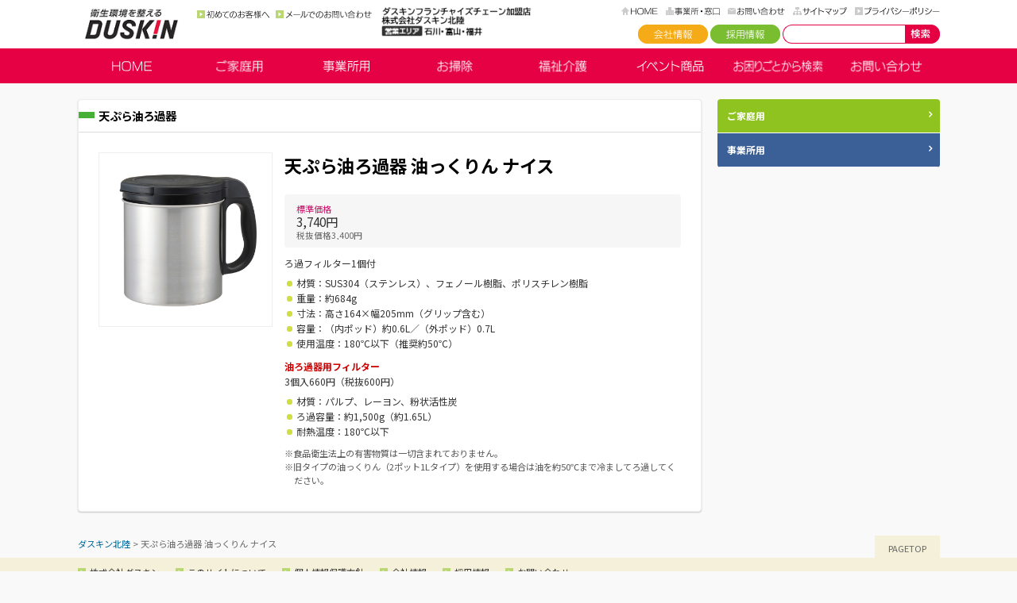

--- FILE ---
content_type: text/html; charset=UTF-8
request_url: https://duskinhkr.com/item/filter_yukkurin/
body_size: 39497
content:
<!DOCTYPE html>
<html dir="ltr" lang="ja">
<head>
	<meta charset="UTF-8" />
	<title>天ぷら油ろ過器 油っくりん ナイス - 商品｜ダスキン北陸</title>
	<script>document.cookie='devicePixelRatio='+((window.devicePixelRatio === undefined) ? 1 : window.devicePixelRatio)+'; path=/';</script>
	<meta name="description" content="喜びのタネをまこう" />
	<link rel="shortcut icon" href="/icon/favicon.ico" type="image/x-icon" />
	<link rel="apple-touch-icon" href="/icon/apple-touch-icon.png" />
	<link rel="apple-touch-icon" sizes="57x57" href="/icon/apple-touch-icon-57x57.png" />
	<link rel="apple-touch-icon" sizes="72x72" href="/icon/apple-touch-icon-72x72.png" />
	<link rel="apple-touch-icon" sizes="76x76" href="/icon/apple-touch-icon-76x76.png" />
	<link rel="apple-touch-icon" sizes="114x114" href="/icon/apple-touch-icon-114x114.png" />
	<link rel="apple-touch-icon" sizes="120x120" href="/icon/apple-touch-icon-120x120.png" />
	<link rel="apple-touch-icon" sizes="144x144" href="/icon/apple-touch-icon-144x144.png" />
	<link rel="apple-touch-icon" sizes="152x152" href="/icon/apple-touch-icon-152x152.png" />

	<link rel="stylesheet" type="text/css" href="https://duskinhkr.com/wp-content/themes/duskin/style.css" />
	<link rel="stylesheet" type="text/css" href="https://duskinhkr.com/css/style.css" />
	<link rel="stylesheet" href="/js/Bxslider/jquery.bxslider.css" />

	<script>
		if ( navigator.userAgent.indexOf('iPhone') > 0 || navigator.userAgent.indexOf('iPod') > 0 || ( navigator.userAgent.indexOf('Android') > 0 && navigator.userAgent.indexOf('Mobile') > 0 ) ) {
			document.write('<meta name="viewport" content="width=device-width, maximum-scale=1.0, minimum-scale=1.0" />');
		}
		if ( navigator.userAgent.indexOf('iPad') > 0 ) {
			document.write('<meta name="viewport" content="width=1080, maximum-scale=2.0" />');
		}
		if ( navigator.userAgent.indexOf('Android') > 0 || navigator.userAgent.indexOf('Nexus') > 0 ) {
			document.write('<meta name="viewport" content="width=device-width, maximum-scale=1.0, minimum-scale=1.0" />');
		}
	</script>

<!-- MapPress Easy Google Maps Version:2.95.9 (https://www.mappresspro.com) -->
<meta name='robots' content='max-image-preview:large' />
<link rel='dns-prefetch' href='//www.googletagmanager.com' />
<link rel="alternate" type="application/rss+xml" title="ダスキン北陸 &raquo; フィード" href="https://duskinhkr.com/feed/" />
<link rel="alternate" type="application/rss+xml" title="ダスキン北陸 &raquo; コメントフィード" href="https://duskinhkr.com/comments/feed/" />
<script type="text/javascript">
/* <![CDATA[ */
window._wpemojiSettings = {"baseUrl":"https:\/\/s.w.org\/images\/core\/emoji\/15.0.3\/72x72\/","ext":".png","svgUrl":"https:\/\/s.w.org\/images\/core\/emoji\/15.0.3\/svg\/","svgExt":".svg","source":{"concatemoji":"https:\/\/duskinhkr.com\/wp-includes\/js\/wp-emoji-release.min.js?ver=6.6.4"}};
/*! This file is auto-generated */
!function(i,n){var o,s,e;function c(e){try{var t={supportTests:e,timestamp:(new Date).valueOf()};sessionStorage.setItem(o,JSON.stringify(t))}catch(e){}}function p(e,t,n){e.clearRect(0,0,e.canvas.width,e.canvas.height),e.fillText(t,0,0);var t=new Uint32Array(e.getImageData(0,0,e.canvas.width,e.canvas.height).data),r=(e.clearRect(0,0,e.canvas.width,e.canvas.height),e.fillText(n,0,0),new Uint32Array(e.getImageData(0,0,e.canvas.width,e.canvas.height).data));return t.every(function(e,t){return e===r[t]})}function u(e,t,n){switch(t){case"flag":return n(e,"\ud83c\udff3\ufe0f\u200d\u26a7\ufe0f","\ud83c\udff3\ufe0f\u200b\u26a7\ufe0f")?!1:!n(e,"\ud83c\uddfa\ud83c\uddf3","\ud83c\uddfa\u200b\ud83c\uddf3")&&!n(e,"\ud83c\udff4\udb40\udc67\udb40\udc62\udb40\udc65\udb40\udc6e\udb40\udc67\udb40\udc7f","\ud83c\udff4\u200b\udb40\udc67\u200b\udb40\udc62\u200b\udb40\udc65\u200b\udb40\udc6e\u200b\udb40\udc67\u200b\udb40\udc7f");case"emoji":return!n(e,"\ud83d\udc26\u200d\u2b1b","\ud83d\udc26\u200b\u2b1b")}return!1}function f(e,t,n){var r="undefined"!=typeof WorkerGlobalScope&&self instanceof WorkerGlobalScope?new OffscreenCanvas(300,150):i.createElement("canvas"),a=r.getContext("2d",{willReadFrequently:!0}),o=(a.textBaseline="top",a.font="600 32px Arial",{});return e.forEach(function(e){o[e]=t(a,e,n)}),o}function t(e){var t=i.createElement("script");t.src=e,t.defer=!0,i.head.appendChild(t)}"undefined"!=typeof Promise&&(o="wpEmojiSettingsSupports",s=["flag","emoji"],n.supports={everything:!0,everythingExceptFlag:!0},e=new Promise(function(e){i.addEventListener("DOMContentLoaded",e,{once:!0})}),new Promise(function(t){var n=function(){try{var e=JSON.parse(sessionStorage.getItem(o));if("object"==typeof e&&"number"==typeof e.timestamp&&(new Date).valueOf()<e.timestamp+604800&&"object"==typeof e.supportTests)return e.supportTests}catch(e){}return null}();if(!n){if("undefined"!=typeof Worker&&"undefined"!=typeof OffscreenCanvas&&"undefined"!=typeof URL&&URL.createObjectURL&&"undefined"!=typeof Blob)try{var e="postMessage("+f.toString()+"("+[JSON.stringify(s),u.toString(),p.toString()].join(",")+"));",r=new Blob([e],{type:"text/javascript"}),a=new Worker(URL.createObjectURL(r),{name:"wpTestEmojiSupports"});return void(a.onmessage=function(e){c(n=e.data),a.terminate(),t(n)})}catch(e){}c(n=f(s,u,p))}t(n)}).then(function(e){for(var t in e)n.supports[t]=e[t],n.supports.everything=n.supports.everything&&n.supports[t],"flag"!==t&&(n.supports.everythingExceptFlag=n.supports.everythingExceptFlag&&n.supports[t]);n.supports.everythingExceptFlag=n.supports.everythingExceptFlag&&!n.supports.flag,n.DOMReady=!1,n.readyCallback=function(){n.DOMReady=!0}}).then(function(){return e}).then(function(){var e;n.supports.everything||(n.readyCallback(),(e=n.source||{}).concatemoji?t(e.concatemoji):e.wpemoji&&e.twemoji&&(t(e.twemoji),t(e.wpemoji)))}))}((window,document),window._wpemojiSettings);
/* ]]> */
</script>
<style id='wp-emoji-styles-inline-css' type='text/css'>

	img.wp-smiley, img.emoji {
		display: inline !important;
		border: none !important;
		box-shadow: none !important;
		height: 1em !important;
		width: 1em !important;
		margin: 0 0.07em !important;
		vertical-align: -0.1em !important;
		background: none !important;
		padding: 0 !important;
	}
</style>
<link rel='stylesheet' id='wp-block-library-css' href='https://duskinhkr.com/wp-includes/css/dist/block-library/style.min.css?ver=6.6.4' type='text/css' media='all' />
<link rel='stylesheet' id='mappress-leaflet-css' href='https://duskinhkr.com/wp-content/plugins/mappress-google-maps-for-wordpress/lib/leaflet/leaflet.css?ver=1.7.1' type='text/css' media='all' />
<link rel='stylesheet' id='mappress-css' href='https://duskinhkr.com/wp-content/plugins/mappress-google-maps-for-wordpress/css/mappress.css?ver=2.95.9' type='text/css' media='all' />
<style id='classic-theme-styles-inline-css' type='text/css'>
/*! This file is auto-generated */
.wp-block-button__link{color:#fff;background-color:#32373c;border-radius:9999px;box-shadow:none;text-decoration:none;padding:calc(.667em + 2px) calc(1.333em + 2px);font-size:1.125em}.wp-block-file__button{background:#32373c;color:#fff;text-decoration:none}
</style>
<style id='global-styles-inline-css' type='text/css'>
:root{--wp--preset--aspect-ratio--square: 1;--wp--preset--aspect-ratio--4-3: 4/3;--wp--preset--aspect-ratio--3-4: 3/4;--wp--preset--aspect-ratio--3-2: 3/2;--wp--preset--aspect-ratio--2-3: 2/3;--wp--preset--aspect-ratio--16-9: 16/9;--wp--preset--aspect-ratio--9-16: 9/16;--wp--preset--color--black: #000000;--wp--preset--color--cyan-bluish-gray: #abb8c3;--wp--preset--color--white: #ffffff;--wp--preset--color--pale-pink: #f78da7;--wp--preset--color--vivid-red: #cf2e2e;--wp--preset--color--luminous-vivid-orange: #ff6900;--wp--preset--color--luminous-vivid-amber: #fcb900;--wp--preset--color--light-green-cyan: #7bdcb5;--wp--preset--color--vivid-green-cyan: #00d084;--wp--preset--color--pale-cyan-blue: #8ed1fc;--wp--preset--color--vivid-cyan-blue: #0693e3;--wp--preset--color--vivid-purple: #9b51e0;--wp--preset--gradient--vivid-cyan-blue-to-vivid-purple: linear-gradient(135deg,rgba(6,147,227,1) 0%,rgb(155,81,224) 100%);--wp--preset--gradient--light-green-cyan-to-vivid-green-cyan: linear-gradient(135deg,rgb(122,220,180) 0%,rgb(0,208,130) 100%);--wp--preset--gradient--luminous-vivid-amber-to-luminous-vivid-orange: linear-gradient(135deg,rgba(252,185,0,1) 0%,rgba(255,105,0,1) 100%);--wp--preset--gradient--luminous-vivid-orange-to-vivid-red: linear-gradient(135deg,rgba(255,105,0,1) 0%,rgb(207,46,46) 100%);--wp--preset--gradient--very-light-gray-to-cyan-bluish-gray: linear-gradient(135deg,rgb(238,238,238) 0%,rgb(169,184,195) 100%);--wp--preset--gradient--cool-to-warm-spectrum: linear-gradient(135deg,rgb(74,234,220) 0%,rgb(151,120,209) 20%,rgb(207,42,186) 40%,rgb(238,44,130) 60%,rgb(251,105,98) 80%,rgb(254,248,76) 100%);--wp--preset--gradient--blush-light-purple: linear-gradient(135deg,rgb(255,206,236) 0%,rgb(152,150,240) 100%);--wp--preset--gradient--blush-bordeaux: linear-gradient(135deg,rgb(254,205,165) 0%,rgb(254,45,45) 50%,rgb(107,0,62) 100%);--wp--preset--gradient--luminous-dusk: linear-gradient(135deg,rgb(255,203,112) 0%,rgb(199,81,192) 50%,rgb(65,88,208) 100%);--wp--preset--gradient--pale-ocean: linear-gradient(135deg,rgb(255,245,203) 0%,rgb(182,227,212) 50%,rgb(51,167,181) 100%);--wp--preset--gradient--electric-grass: linear-gradient(135deg,rgb(202,248,128) 0%,rgb(113,206,126) 100%);--wp--preset--gradient--midnight: linear-gradient(135deg,rgb(2,3,129) 0%,rgb(40,116,252) 100%);--wp--preset--font-size--small: 13px;--wp--preset--font-size--medium: 20px;--wp--preset--font-size--large: 36px;--wp--preset--font-size--x-large: 42px;--wp--preset--spacing--20: 0.44rem;--wp--preset--spacing--30: 0.67rem;--wp--preset--spacing--40: 1rem;--wp--preset--spacing--50: 1.5rem;--wp--preset--spacing--60: 2.25rem;--wp--preset--spacing--70: 3.38rem;--wp--preset--spacing--80: 5.06rem;--wp--preset--shadow--natural: 6px 6px 9px rgba(0, 0, 0, 0.2);--wp--preset--shadow--deep: 12px 12px 50px rgba(0, 0, 0, 0.4);--wp--preset--shadow--sharp: 6px 6px 0px rgba(0, 0, 0, 0.2);--wp--preset--shadow--outlined: 6px 6px 0px -3px rgba(255, 255, 255, 1), 6px 6px rgba(0, 0, 0, 1);--wp--preset--shadow--crisp: 6px 6px 0px rgba(0, 0, 0, 1);}:where(.is-layout-flex){gap: 0.5em;}:where(.is-layout-grid){gap: 0.5em;}body .is-layout-flex{display: flex;}.is-layout-flex{flex-wrap: wrap;align-items: center;}.is-layout-flex > :is(*, div){margin: 0;}body .is-layout-grid{display: grid;}.is-layout-grid > :is(*, div){margin: 0;}:where(.wp-block-columns.is-layout-flex){gap: 2em;}:where(.wp-block-columns.is-layout-grid){gap: 2em;}:where(.wp-block-post-template.is-layout-flex){gap: 1.25em;}:where(.wp-block-post-template.is-layout-grid){gap: 1.25em;}.has-black-color{color: var(--wp--preset--color--black) !important;}.has-cyan-bluish-gray-color{color: var(--wp--preset--color--cyan-bluish-gray) !important;}.has-white-color{color: var(--wp--preset--color--white) !important;}.has-pale-pink-color{color: var(--wp--preset--color--pale-pink) !important;}.has-vivid-red-color{color: var(--wp--preset--color--vivid-red) !important;}.has-luminous-vivid-orange-color{color: var(--wp--preset--color--luminous-vivid-orange) !important;}.has-luminous-vivid-amber-color{color: var(--wp--preset--color--luminous-vivid-amber) !important;}.has-light-green-cyan-color{color: var(--wp--preset--color--light-green-cyan) !important;}.has-vivid-green-cyan-color{color: var(--wp--preset--color--vivid-green-cyan) !important;}.has-pale-cyan-blue-color{color: var(--wp--preset--color--pale-cyan-blue) !important;}.has-vivid-cyan-blue-color{color: var(--wp--preset--color--vivid-cyan-blue) !important;}.has-vivid-purple-color{color: var(--wp--preset--color--vivid-purple) !important;}.has-black-background-color{background-color: var(--wp--preset--color--black) !important;}.has-cyan-bluish-gray-background-color{background-color: var(--wp--preset--color--cyan-bluish-gray) !important;}.has-white-background-color{background-color: var(--wp--preset--color--white) !important;}.has-pale-pink-background-color{background-color: var(--wp--preset--color--pale-pink) !important;}.has-vivid-red-background-color{background-color: var(--wp--preset--color--vivid-red) !important;}.has-luminous-vivid-orange-background-color{background-color: var(--wp--preset--color--luminous-vivid-orange) !important;}.has-luminous-vivid-amber-background-color{background-color: var(--wp--preset--color--luminous-vivid-amber) !important;}.has-light-green-cyan-background-color{background-color: var(--wp--preset--color--light-green-cyan) !important;}.has-vivid-green-cyan-background-color{background-color: var(--wp--preset--color--vivid-green-cyan) !important;}.has-pale-cyan-blue-background-color{background-color: var(--wp--preset--color--pale-cyan-blue) !important;}.has-vivid-cyan-blue-background-color{background-color: var(--wp--preset--color--vivid-cyan-blue) !important;}.has-vivid-purple-background-color{background-color: var(--wp--preset--color--vivid-purple) !important;}.has-black-border-color{border-color: var(--wp--preset--color--black) !important;}.has-cyan-bluish-gray-border-color{border-color: var(--wp--preset--color--cyan-bluish-gray) !important;}.has-white-border-color{border-color: var(--wp--preset--color--white) !important;}.has-pale-pink-border-color{border-color: var(--wp--preset--color--pale-pink) !important;}.has-vivid-red-border-color{border-color: var(--wp--preset--color--vivid-red) !important;}.has-luminous-vivid-orange-border-color{border-color: var(--wp--preset--color--luminous-vivid-orange) !important;}.has-luminous-vivid-amber-border-color{border-color: var(--wp--preset--color--luminous-vivid-amber) !important;}.has-light-green-cyan-border-color{border-color: var(--wp--preset--color--light-green-cyan) !important;}.has-vivid-green-cyan-border-color{border-color: var(--wp--preset--color--vivid-green-cyan) !important;}.has-pale-cyan-blue-border-color{border-color: var(--wp--preset--color--pale-cyan-blue) !important;}.has-vivid-cyan-blue-border-color{border-color: var(--wp--preset--color--vivid-cyan-blue) !important;}.has-vivid-purple-border-color{border-color: var(--wp--preset--color--vivid-purple) !important;}.has-vivid-cyan-blue-to-vivid-purple-gradient-background{background: var(--wp--preset--gradient--vivid-cyan-blue-to-vivid-purple) !important;}.has-light-green-cyan-to-vivid-green-cyan-gradient-background{background: var(--wp--preset--gradient--light-green-cyan-to-vivid-green-cyan) !important;}.has-luminous-vivid-amber-to-luminous-vivid-orange-gradient-background{background: var(--wp--preset--gradient--luminous-vivid-amber-to-luminous-vivid-orange) !important;}.has-luminous-vivid-orange-to-vivid-red-gradient-background{background: var(--wp--preset--gradient--luminous-vivid-orange-to-vivid-red) !important;}.has-very-light-gray-to-cyan-bluish-gray-gradient-background{background: var(--wp--preset--gradient--very-light-gray-to-cyan-bluish-gray) !important;}.has-cool-to-warm-spectrum-gradient-background{background: var(--wp--preset--gradient--cool-to-warm-spectrum) !important;}.has-blush-light-purple-gradient-background{background: var(--wp--preset--gradient--blush-light-purple) !important;}.has-blush-bordeaux-gradient-background{background: var(--wp--preset--gradient--blush-bordeaux) !important;}.has-luminous-dusk-gradient-background{background: var(--wp--preset--gradient--luminous-dusk) !important;}.has-pale-ocean-gradient-background{background: var(--wp--preset--gradient--pale-ocean) !important;}.has-electric-grass-gradient-background{background: var(--wp--preset--gradient--electric-grass) !important;}.has-midnight-gradient-background{background: var(--wp--preset--gradient--midnight) !important;}.has-small-font-size{font-size: var(--wp--preset--font-size--small) !important;}.has-medium-font-size{font-size: var(--wp--preset--font-size--medium) !important;}.has-large-font-size{font-size: var(--wp--preset--font-size--large) !important;}.has-x-large-font-size{font-size: var(--wp--preset--font-size--x-large) !important;}
:where(.wp-block-post-template.is-layout-flex){gap: 1.25em;}:where(.wp-block-post-template.is-layout-grid){gap: 1.25em;}
:where(.wp-block-columns.is-layout-flex){gap: 2em;}:where(.wp-block-columns.is-layout-grid){gap: 2em;}
:root :where(.wp-block-pullquote){font-size: 1.5em;line-height: 1.6;}
</style>
<link rel='stylesheet' id='contact-form-7-css' href='https://duskinhkr.com/wp-content/plugins/contact-form-7/includes/css/styles.css?ver=6.0.6' type='text/css' media='all' />
<link rel='stylesheet' id='fancybox-for-wp-css' href='https://duskinhkr.com/wp-content/plugins/fancybox-for-wordpress/assets/css/fancybox.css?ver=1.3.4' type='text/css' media='all' />
<script type="text/javascript" src="https://duskinhkr.com/wp-includes/js/jquery/jquery.min.js?ver=3.7.1" id="jquery-core-js"></script>
<script type="text/javascript" src="https://duskinhkr.com/wp-includes/js/jquery/jquery-migrate.min.js?ver=3.4.1" id="jquery-migrate-js"></script>
<script type="text/javascript" src="https://duskinhkr.com//js/Bxslider/jquery.bxslider.min.js?ver=6.6.4" id="jquery-bxslider-js"></script>
<script type="text/javascript" src="https://duskinhkr.com//js/Tile/jquery.tile.js?ver=6.6.4" id="jquery-tile-js"></script>
<script type="text/javascript" src="https://duskinhkr.com//js/Tile/jquery.tile.config.js?ver=6.6.4" id="jquery-tile-config-js"></script>
<script type="text/javascript" src="https://duskinhkr.com//js/commons.js?ver=6.6.4" id="commons-js"></script>
<script type="text/javascript" src="https://duskinhkr.com/wp-content/plugins/fancybox-for-wordpress/assets/js/purify.min.js?ver=1.3.4" id="purify-js"></script>
<script type="text/javascript" src="https://duskinhkr.com/wp-content/plugins/fancybox-for-wordpress/assets/js/jquery.fancybox.js?ver=1.3.4" id="fancybox-for-wp-js"></script>

<!-- Site Kit によって追加された Google タグ（gtag.js）スニペット -->
<!-- Google アナリティクス スニペット (Site Kit が追加) -->
<script type="text/javascript" src="https://www.googletagmanager.com/gtag/js?id=G-BVJV4NH4TR" id="google_gtagjs-js" async></script>
<script type="text/javascript" id="google_gtagjs-js-after">
/* <![CDATA[ */
window.dataLayer = window.dataLayer || [];function gtag(){dataLayer.push(arguments);}
gtag("set","linker",{"domains":["duskinhkr.com"]});
gtag("js", new Date());
gtag("set", "developer_id.dZTNiMT", true);
gtag("config", "G-BVJV4NH4TR");
/* ]]> */
</script>
<link rel="https://api.w.org/" href="https://duskinhkr.com/wp-json/" /><link rel="canonical" href="https://duskinhkr.com/item/filter_yukkurin/" />
<link rel='shortlink' href='https://duskinhkr.com/?p=100' />
<link rel="alternate" title="oEmbed (JSON)" type="application/json+oembed" href="https://duskinhkr.com/wp-json/oembed/1.0/embed?url=https%3A%2F%2Fduskinhkr.com%2Fitem%2Ffilter_yukkurin%2F" />
<link rel="alternate" title="oEmbed (XML)" type="text/xml+oembed" href="https://duskinhkr.com/wp-json/oembed/1.0/embed?url=https%3A%2F%2Fduskinhkr.com%2Fitem%2Ffilter_yukkurin%2F&#038;format=xml" />

<!-- Fancybox for WordPress v3.3.7 -->
<style type="text/css">
	.fancybox-slide--image .fancybox-content{background-color: #FFFFFF}div.fancybox-caption{display:none !important;}
	
	img.fancybox-image{border-width:10px;border-color:#FFFFFF;border-style:solid;}
	div.fancybox-bg{background-color:rgba(102,102,102,0.3);opacity:1 !important;}div.fancybox-content{border-color:#FFFFFF}
	div#fancybox-title{background-color:#FFFFFF}
	div.fancybox-content{background-color:#FFFFFF}
	div#fancybox-title-inside{color:#333333}
	
	
	
	div.fancybox-caption p.caption-title{display:inline-block}
	div.fancybox-caption p.caption-title{font-size:14px}
	div.fancybox-caption p.caption-title{color:#333333}
	div.fancybox-caption {color:#333333}div.fancybox-caption p.caption-title {background:#fff; width:auto;padding:10px 30px;}div.fancybox-content p.caption-title{color:#333333;margin: 0;padding: 5px 0;}body.fancybox-active .fancybox-container .fancybox-stage .fancybox-content .fancybox-close-small{display:block;}
</style><script type="text/javascript">
	jQuery(function () {

		var mobileOnly = false;
		
		if (mobileOnly) {
			return;
		}

		jQuery.fn.getTitle = function () { // Copy the title of every IMG tag and add it to its parent A so that fancybox can show titles
			var arr = jQuery("a[data-fancybox]");jQuery.each(arr, function() {var title = jQuery(this).children("img").attr("title") || '';var figCaptionHtml = jQuery(this).next("figcaption").html() || '';var processedCaption = figCaptionHtml;if (figCaptionHtml.length && typeof DOMPurify === 'function') {processedCaption = DOMPurify.sanitize(figCaptionHtml, {USE_PROFILES: {html: true}});} else if (figCaptionHtml.length) {processedCaption = jQuery("<div>").text(figCaptionHtml).html();}var newTitle = title;if (processedCaption.length) {newTitle = title.length ? title + " " + processedCaption : processedCaption;}if (newTitle.length) {jQuery(this).attr("title", newTitle);}});		}

		// Supported file extensions

				var thumbnails = jQuery("a:has(img)").not(".nolightbox").not('.envira-gallery-link').not('.ngg-simplelightbox').filter(function () {
			return /\.(jpe?g|png|gif|mp4|webp|bmp|pdf)(\?[^/]*)*$/i.test(jQuery(this).attr('href'))
		});
		

		// Add data-type iframe for links that are not images or videos.
		var iframeLinks = jQuery('.fancyboxforwp').filter(function () {
			return !/\.(jpe?g|png|gif|mp4|webp|bmp|pdf)(\?[^/]*)*$/i.test(jQuery(this).attr('href'))
		}).filter(function () {
			return !/vimeo|youtube/i.test(jQuery(this).attr('href'))
		});
		iframeLinks.attr({"data-type": "iframe"}).getTitle();

				// Gallery All
		thumbnails.addClass("fancyboxforwp").attr("data-fancybox", "gallery").getTitle();
		iframeLinks.attr({"data-fancybox": "gallery"}).getTitle();

		// Gallery type NONE
		
		// Call fancybox and apply it on any link with a rel atribute that starts with "fancybox", with the options set on the admin panel
		jQuery("a.fancyboxforwp").fancyboxforwp({
			loop: false,
			smallBtn: true,
			zoomOpacity: "auto",
			animationEffect: "fade",
			animationDuration: 500,
			transitionEffect: "fade",
			transitionDuration: "300",
			overlayShow: true,
			overlayOpacity: "0.3",
			titleShow: true,
			titlePosition: "inside",
			keyboard: true,
			showCloseButton: true,
			arrows: true,
			clickContent:false,
			clickSlide: "close",
			mobile: {
				clickContent: function (current, event) {
					return current.type === "image" ? "toggleControls" : false;
				},
				clickSlide: function (current, event) {
					return current.type === "image" ? "close" : "close";
				},
			},
			wheel: false,
			toolbar: true,
			preventCaptionOverlap: true,
			onInit: function() { },			onDeactivate
	: function() { },		beforeClose: function() { },			afterShow: function(instance) { jQuery( ".fancybox-image" ).on("click", function( ){ ( instance.isScaledDown() ) ? instance.scaleToActual() : instance.scaleToFit() }) },				afterClose: function() { },					caption : function( instance, item ) {var title = "";if("undefined" != typeof jQuery(this).context ){var title = jQuery(this).context.title;} else { var title = ("undefined" != typeof jQuery(this).attr("title")) ? jQuery(this).attr("title") : false;}var caption = jQuery(this).data('caption') || '';if ( item.type === 'image' && title.length ) {caption = (caption.length ? caption + '<br />' : '') + '<p class="caption-title">'+jQuery("<div>").text(title).html()+'</p>' ;}if (typeof DOMPurify === "function" && caption.length) { return DOMPurify.sanitize(caption, {USE_PROFILES: {html: true}}); } else { return jQuery("<div>").text(caption).html(); }},
		afterLoad : function( instance, current ) {var captionContent = current.opts.caption || '';var sanitizedCaptionString = '';if (typeof DOMPurify === 'function' && captionContent.length) {sanitizedCaptionString = DOMPurify.sanitize(captionContent, {USE_PROFILES: {html: true}});} else if (captionContent.length) { sanitizedCaptionString = jQuery("<div>").text(captionContent).html();}if (sanitizedCaptionString.length) { current.$content.append(jQuery('<div class=\"fancybox-custom-caption inside-caption\" style=\" position: absolute;left:0;right:0;color:#000;margin:0 auto;bottom:0;text-align:center;background-color:#FFFFFF \"></div>').html(sanitizedCaptionString)); }},
			})
		;

			})
</script>
<!-- END Fancybox for WordPress -->
<meta name="generator" content="Site Kit by Google 1.170.0" /><meta name="google-site-verification" content="rTTpnR2KVZYdcTuZ5kU-YgXzFQZ4stBDJI1G2bpWrHE"><style type="text/css">.recentcomments a{display:inline !important;padding:0 !important;margin:0 !important;}</style></head>
<body id="filter_yukkurin" class="item-template-default single single-item postid-100 filter_yukkurin">
<a id="top" name="top"></a>
<div id="wrap">
<div id="header_outer">
<div id="header">
	<h1 id="sitetitle"><a href="https://duskinhkr.com" title="ダスキン北陸" rel="home">ダスキン北陸</a></h1>
	<div id="mobnav">
		<ul>
<!--			
			<li><a href="tel:0120611337"><img src="/images/common/mob1.png" alt="お電話" /></a></li>
-->
			<li><a href="/about/contactus/"><img src="/images/common/mob2.png" alt="お問い合わせ" /></a></li>
			<li><a href="/about/network/"><img src="/images/common/mob3.png" alt="支店・営業所" /></a></li>
			<li id="schbtn">検索</li>
		</ul>
	</div>
	<div id="sch">
		<form role="search" method="get" id="searchform" class="searchform" action="https://duskinhkr.com/">
			<input type="text" value="" name="s" id="s" class="search_txt"  />
			<input type="hidden" id="searchsubmit" class="search_btn" value="検索" />
		</form>
	</div>
	<div id="hdr_contact_box">
<!--
		<p id="hdr_contact"><a href="tel:0762466123">ダスキン北陸 フリーダイヤル 0120-611-337</a></p>
-->
<ul id="hdr_link">
			<li id="hdr_link1"><a href="/introduction/">初めてのお客様へ</a></li>
			<li id="hdr_link2"><a href="/about/contactus/">メールでのお問い合わせ</a></li>
		</ul>
	</div>
	<div id="area">
		<p>ダスキンフランチャイズチェーン加盟店　株式会社ダスキン北陸　営業エリア：石川・富山・福井</p>
	</div>
	<ul id="headnav">
		<li id="headnav01"><a href="/">HOME</a></li>
		<li id="headnav02"><a href="/about/network/">事務所・窓口</a></li>
		<li id="headnav03"><a href="/about/contactus/">お問い合わせ</a></li>
		<li id="headnav04"><a href="/aboutsite/sitemap/">サイトマップ</a></li>
		<li id="headnav05"><a href="/avboutsite/privacypolicy/">プライバシーポリシー</a></li>
	</ul>
	<div id="headsearch">
		<form role="search" method="get" id="searchform" class="searchform" action="https://duskinhkr.com/">
			<input type="text" value="" name="s" id="s" class="search_txt"  />
			<input type="submit" id="searchsubmit"class="search_btn" value="検索" />
		</form>
	</div>
	<ul id="headbtn">
		<li id="headbtn01"><a href="/about/">会社情報</a></li>
		<li id="headbtn02"><a href="/recruit/">採用情報</a></li>
	</ul>
</div>
</div>
<div id="nav_outer">
	<div class="navmenu">MENU</div>
	<ul id="nav">
		<li id="nav01"><a href="/">HOME</a></li>
		<li id="nav02"><a href="/home/">ご家庭用</a>
			<ul class="subnav">
				<li><a href="https://duskinhkr.com/home/cleaningtool/">お掃除用具</a></li>
				<li><a href="https://duskinhkr.com/home/health_beauty/">ヘルス＆ビューティ</a></li>
				<li><a href="https://duskinhkr.com/home/water/">天然水・浄水器</a></li>
				<li><a href="https://duskinhkr.com/home/aircontrol/">空気清浄機</a></li>
				<li><a href="https://duskinhkr.com/home/pro_support/">プロの清掃</a></li>
				<li><a href="https://duskinhkr.com/home/extermination/">害虫獣駆除</a></li>
				<li><a href="https://duskinhkr.com/home/house_keeing_support/">家事代行</a></li>
				<li><a href="/walfare/">福祉介護</a></li>
				<li><a href="/rental/#rental_home">レンタル</a></li>
			</ul>
		</li>
		<li id="nav03"><a href="/business/">事業所用</a>
			<ul class="subnav">
				<li><a href="https://duskinhkr.com/business/job/">業種別</a></li>
				<li><a href="https://duskinhkr.com/business/scene/">利用シーン別</a></li>
				<li><a href="https://duskinhkr.com/business/mat/">マット</a></li>
				<li><a href="https://duskinhkr.com/business/mop/">モップ</a></li>
				<li><a href="https://duskinhkr.com/business/aircontrol/">空間清浄</a></li>
				<li><a href="https://duskinhkr.com/business/detergent/">洗剤・ツール</a></li>
				<li><a href="https://duskinhkr.com/business/kitchen/">厨房設備関連</a></li>
				<li><a href="https://duskinhkr.com/business/washingcloset/">化粧室関連</a></li>
				<li><a href="https://duskinhkr.com/business/fregrance/">消臭・芳香</a></li>
				<li><a href="https://duskinhkr.com/business/pro_support/">プロの清掃</a></li>
				<li><a href="https://duskinhkr.com/business/extermination/">害虫獣駆除</a></li>
				<li><a href="https://duskinhkr.com/business/water_drink/">浄水器・ドリンク・天然水</a></li>
				<li><a href="https://duskinhkr.com/business/toner_recycle/">トナーカートリッジ・リサイクルサービス</a></li>
				<li><a href="https://duskinhkr.com/business/uniform/">ユニフォーム</a></li>
			</ul>
		</li>
		<li id="nav04"><a href="/cleaning/">お掃除</a>
			<ul class="subnav">
				<li><a href="/cleaning/#cleaning_business">プロのお掃除《事務所用》</a></li>
				<li><a href="/cleaning/#cleaning_home">プロの清掃《ご家庭用》</a></li>
				<li><a href="/cleaning/#cleaning_housekeeing">家事・お掃除代行</a></li>
			</ul>
		</li>
		<li id="nav05"><a href="/walfare/">福祉介護</a></li>
		<li id="nav06"><a href="/rental/">イベント商品</a>
			<ul class="subnav">
				<li><a href="/rental/#rental_business">イベント用レンタル用品</a></li>
				<li><a href="/rental/#rental_home">ご家庭用レンタル用品</a></li>
			</ul>
		</li>
		<li id="nav07"><a href="/search/">お困りごとから検索</a>
			<ul class="subnav">
				<li><a href="/search/#search_home">家の中をキレイにしたい</a></li>
				<li><a href="/search/#search_agent">掃除・家事の代行をお願いしたい</a></li>
				<li><a href="/search/#search_business">職場をキレイにしたい</a></li>
				<li><a href="/search/#search_care">自宅介護をサポートしてほしい</a></li>
				<li><a href="/search/#search_rental">家庭用品をレンタルしたい</a></li>
				<li><a href="/search/#search_event">イベント用品をレンタルしたい</a></li>
			</ul>
		</li>
		<li id="nav08"><a href="/about/contactus/">お問い合わせ</a></li>
	</ul>
	<script>
		jQuery( function() {
			jQuery( "#navbtn" ).click( function() {
				jQuery("#navs:not(:animated)").animate({
						height : "toggle",
						opacity : "toggle"
					}, 200 );
			});
		});
	</script>
</div>
<div id="contents_outer">
<div id="contents">
	<div id="article_outer">
	<div id="article">
		<div class="article">

			<article>
			<div class="pageheader">
				<p>天ぷら油ろ過器</p>
			</div>
			<div class="pagebody itembody">
				<div class="f_left c30">
					<div class="productlistimg"><a href="https://duskinhkr.com/wp-content/uploads/2015/01/filter_yukkurin.jpg"><img src="https://duskinhkr.com/wp-content/uploads/2015/01/filter_yukkurin.jpg" alt="天ぷら油ろ過器 油っくりん ナイス" class="img" /></a></div>
				</div>				<h1>天ぷら油ろ過器 油っくりん ナイス</h1>
				<div class="panel mb10">
					<p class="pricename">標準価格</p>
															<p class="price">3,740円<br /><span class="tax">税抜価格3,400円</span></p>
				</div>
				<div class="productbody">
					<p>ろ過フィルター1個付</p>
<ul>
	<li>材質：SUS304（ステンレス）、フェノール樹脂、ポリスチレン樹脂</li>
	<li>重量：約684g</li>
	<li>寸法：高さ164×幅205mm（グリップ含む）</li>
	<li>容量：（内ポッド）約0.6L／（外ポッド）0.7L</li>
	<li>使用温度：180℃以下（推奨約50℃）</li>
</ul>
<p><strong>油ろ過器用フィルター<br />
</strong>3個入660円（税抜600円）</p>
<ul>
	<li>材質：パルプ、レーヨン、粉状活性炭</li>
	<li>ろ過容量：約1,500g（約1.65L）</li>
	<li>耐熱温度：180℃以下</li>
</ul>
<p class="notes indent">※食品衛生法上の有害物質は一切含まれておりません。</p>
<p class="notes indent">※旧タイプの油っくりん（2ポット1Lタイプ）を使用する場合は油を約50℃まで冷ましてろ過してください。</p>				</div>
			</div>
			</article>
		</div>
	</div>
	</div>
	<div id="aside">
	<aside>







<ul class="catmenu">	<li class="cat-item cat-item-136"><a href="https://duskinhkr.com/item_cat/forhome/">ご家庭用</a>
<ul class='children'>
	<li class="cat-item cat-item-2"><a href="https://duskinhkr.com/item_cat/mop/">モップ</a>
</li>
	<li class="cat-item cat-item-8"><a href="https://duskinhkr.com/item_cat/mat/">マット</a>
</li>
	<li class="cat-item cat-item-9"><a href="https://duskinhkr.com/item_cat/filter/">フィルター</a>
</li>
	<li class="cat-item cat-item-10"><a href="https://duskinhkr.com/item_cat/detergent/">洗剤・ツール</a>
</li>
	<li class="cat-item cat-item-21"><a href="https://duskinhkr.com/item_cat/natural_water/">天然水</a>
</li>
	<li class="cat-item cat-item-22"><a href="https://duskinhkr.com/item_cat/water_cleaner/">浄水器</a>
</li>
	<li class="cat-item cat-item-50"><a href="https://duskinhkr.com/item_cat/pro_support/">プロの清掃</a>
</li>
	<li class="cat-item cat-item-51"><a href="https://duskinhkr.com/item_cat/housekeeping/">家事代行</a>
</li>
	<li class="cat-item cat-item-60"><a href="https://duskinhkr.com/item_cat/aircontrol/">空気清浄機</a>
</li>
	<li class="cat-item cat-item-20"><a href="https://duskinhkr.com/item_cat/beauty/">化粧品・ボディケア</a>
</li>
	<li class="cat-item cat-item-19"><a href="https://duskinhkr.com/item_cat/health/">健康食品</a>
</li>
</ul>
</li>
	<li class="cat-item cat-item-137"><a href="https://duskinhkr.com/item_cat/forbiz/">事業所用</a>
<ul class='children'>
	<li class="cat-item cat-item-78"><a href="https://duskinhkr.com/item_cat/mat_biz/">マット（事業所用）</a>
</li>
	<li class="cat-item cat-item-77"><a href="https://duskinhkr.com/item_cat/mop_biz/">モップ（事業所用）</a>
</li>
	<li class="cat-item cat-item-75"><a href="https://duskinhkr.com/item_cat/detergent_biz/">洗剤・ツール</a>
</li>
	<li class="cat-item cat-item-74"><a href="https://duskinhkr.com/item_cat/kitchen/">厨房設備関連</a>
</li>
	<li class="cat-item cat-item-100"><a href="https://duskinhkr.com/item_cat/pro_support_biz/">プロの清掃（事業所用）</a>
</li>
	<li class="cat-item cat-item-101"><a href="https://duskinhkr.com/item_cat/extermination_biz/">害虫獣駆除（事業所用）</a>
</li>
	<li class="cat-item cat-item-73"><a href="https://duskinhkr.com/item_cat/washingcloset/">化粧室関連</a>
</li>
	<li class="cat-item cat-item-108"><a href="https://duskinhkr.com/item_cat/deodorant/">芳香・消臭</a>
</li>
	<li class="cat-item cat-item-72"><a href="https://duskinhkr.com/item_cat/fragrance/">芳香</a>
</li>
	<li class="cat-item cat-item-76"><a href="https://duskinhkr.com/item_cat/aircontrol_biz/">空間清浄（事業所用）</a>
</li>
	<li class="cat-item cat-item-70"><a href="https://duskinhkr.com/item_cat/water_cleaner_biz/">浄水器（事業所用）</a>
</li>
	<li class="cat-item cat-item-132"><a href="https://duskinhkr.com/item_cat/detergent_kitchen_biz/">キッチン洗剤（事業所用）</a>
</li>
	<li class="cat-item cat-item-71"><a href="https://duskinhkr.com/item_cat/drink_service/">ドリンクサービス</a>
</li>
	<li class="cat-item cat-item-106"><a href="https://duskinhkr.com/item_cat/tonerrecycle/">トナーリサイクル</a>
</li>
	<li class="cat-item cat-item-107"><a href="https://duskinhkr.com/item_cat/uniform/">ユニフォーム</a>
</li>
</ul>
</li>
</ul>	</aside>
	</div>
</div>
</div>

<div id="pagemeta">
		<div id="topicpath">
		<p><span typeof="v:Breadcrumb"><a rel="v:url" property="v:title" title="Go to ダスキン北陸." href="https://duskinhkr.com" class="home">ダスキン北陸</a></span> &gt; <span typeof="v:Breadcrumb"><span property="v:title">天ぷら油ろ過器 油っくりん ナイス</span></span></p>
	</div>
		<div id="pagetop"><a href="#top">PAGETOP</a></div>
</div>
<div id="footnav_outer">
	<ul id="footnav">
		<li id="footnav00"><a href="https://www.duskin.co.jp" target="_blank">株式会社ダスキン</a></li>
		<li id="footnav01"><a href="/aboutsite/sitepolicy/">このサイトについて</a></li>
		<li id="footnav02"><a href="/aboutsite/privacypolicy/">個人情報保護方針</a></li>
		<li id="footnav03"><a href="/about/">会社情報</a></li>
		<li id="footnav04"><a href="/recruit/">採用情報</a></li>
		<li id="footnav05"><a href="/about/contactus/">お問い合わせ</a></li>
	</ul>
</div>
<div id="footer_outer">
<div id="footer">
	<div id="credit">
		<p class="credit">ダスキン北陸</p>
		<address>
			<span class="zip">〒921-8805</span>
			<span class="addr">石川県野々市市稲荷2-145</span><br />
<!--
			<span class="phone">フリーダイヤル 0120-611-337</span>
-->			
			<span class="fax">Fax 076-246-6090</span>
		</address>
	</div>
	<p id="copyright">Copyright&copy; DUSKIN HOKURIKU. All Rights Researved.
</div>
</div>
<script type="text/javascript" src="https://duskinhkr.com/wp-includes/js/dist/hooks.min.js?ver=2810c76e705dd1a53b18" id="wp-hooks-js"></script>
<script type="text/javascript" src="https://duskinhkr.com/wp-includes/js/dist/i18n.min.js?ver=5e580eb46a90c2b997e6" id="wp-i18n-js"></script>
<script type="text/javascript" id="wp-i18n-js-after">
/* <![CDATA[ */
wp.i18n.setLocaleData( { 'text direction\u0004ltr': [ 'ltr' ] } );
/* ]]> */
</script>
<script type="text/javascript" src="https://duskinhkr.com/wp-content/plugins/contact-form-7/includes/swv/js/index.js?ver=6.0.6" id="swv-js"></script>
<script type="text/javascript" id="contact-form-7-js-translations">
/* <![CDATA[ */
( function( domain, translations ) {
	var localeData = translations.locale_data[ domain ] || translations.locale_data.messages;
	localeData[""].domain = domain;
	wp.i18n.setLocaleData( localeData, domain );
} )( "contact-form-7", {"translation-revision-date":"2025-04-11 06:42:50+0000","generator":"GlotPress\/4.0.1","domain":"messages","locale_data":{"messages":{"":{"domain":"messages","plural-forms":"nplurals=1; plural=0;","lang":"ja_JP"},"This contact form is placed in the wrong place.":["\u3053\u306e\u30b3\u30f3\u30bf\u30af\u30c8\u30d5\u30a9\u30fc\u30e0\u306f\u9593\u9055\u3063\u305f\u4f4d\u7f6e\u306b\u7f6e\u304b\u308c\u3066\u3044\u307e\u3059\u3002"],"Error:":["\u30a8\u30e9\u30fc:"]}},"comment":{"reference":"includes\/js\/index.js"}} );
/* ]]> */
</script>
<script type="text/javascript" id="contact-form-7-js-before">
/* <![CDATA[ */
var wpcf7 = {
    "api": {
        "root": "https:\/\/duskinhkr.com\/wp-json\/",
        "namespace": "contact-form-7\/v1"
    }
};
/* ]]> */
</script>
<script type="text/javascript" src="https://duskinhkr.com/wp-content/plugins/contact-form-7/includes/js/index.js?ver=6.0.6" id="contact-form-7-js"></script>
</body>
</html>

--- FILE ---
content_type: text/css
request_url: https://duskinhkr.com/wp-content/themes/duskin/style.css
body_size: 168
content:
/*
Theme Name: ダスキン北陸
Theme URI: http://www.duskinhkr.com
Author: ダスキン北陸
Author URI: http://www.duskinhkr.com
Description: ダスキン北陸
*/

--- FILE ---
content_type: application/javascript
request_url: https://duskinhkr.com//js/commons.js?ver=6.6.4
body_size: 10194
content:
// UserAgentで振り分けてhtmlにclassを振る
// 変数
var agent       = navigator.userAgent; // ユーザーエージェント
var htmlElement = document.documentElement; // html要素
if (navigator.platform.search("Mac") != -1) { htmlElement.className += ' mac'; }
if(agent.search("Windows") != -1){
    htmlElement.className += ' win';
    if((agent.search("Trident") != -1) || ((agent.search("MSIE") != -1))) {
        htmlElement.className += ' ie';
        if(agent.search("Trident") != -1) { htmlElement.className += ' gte_ie8'; }
        if(agent.search("Trident") == -1) { htmlElement.className += ' lte_ie8'; }
        if(agent.search("MSIE 7") != -1){ htmlElement.className += ' ie7'; }
        if(agent.search("MSIE 8") != -1){ htmlElement.className += ' ie8'; }
        if(agent.search("MSIE 9") != -1){ htmlElement.className += ' ie9'; }
        if(agent.search("MSIE 10") != -1){ htmlElement.className += ' ie10'; }
        if(agent.search("Trident/7") != -1){ htmlElement.className += ' ie11'; }
    }
}
if((agent.search("Chrome") != -1) && (agent.search("OPR") == -1)){ htmlElement.className += ' chrome'; }
if((agent.search("Safari") != -1) && (agent.search("Chrome") == -1) && (agent.search("OPR") == -1) && (agent.search("Presto") == -1)) { htmlElement.className += ' safari'; }
if(agent.search("Firefox") != -1) { htmlElement.className += ' firefox'; }
if(agent.search("iPad") != -1){ htmlElement.className += ' ipad'; }
if(agent.search("iPhone") != -1){ htmlElement.className += ' iphone'; }
if(agent.search("Android") != -1){ htmlElement.className += ' android'; }


// PC以外では表示しない
if ( navigator.userAgent.indexOf('iPhone') > 0 || navigator.userAgent.indexOf('iPod') > 0 || ( navigator.userAgent.indexOf('Android') > 0 && navigator.userAgent.indexOf('Mobile') > 0 ) ) {
	jQuery(function(){
		jQuery( '.formb' ).css('display', 'block');
		jQuery( '.forpc' ).css('display', 'none');
	});
} else {
	jQuery(function(){
		jQuery( '.formb' ).css('display', 'none');
		jQuery( '.forpc' ).css('display', 'block');
	});
}


// mobile hover
jQuery(function(){
	jQuery('a').on('touchstart', function(){
		jQuery(this).addClass( 'hover' );
	}).on('touchend', function(){
		jQuery(this).removeClass( 'hover' );
	});
});

// Scroll
jQuery(function(){
	jQuery('a[href^=#]').click(function() {
		var speed = 500;// ミリ秒
		var href= jQuery(this).attr("href");
		var target = jQuery(href == "#" || href == "" ? 'html' : href);
		var position = target.offset().top;
		jQuery('body,html').animate({scrollTop:position}, speed, 'swing');
		return false;
	});
});

// グローバルサブメニュー
jQuery(window).on("load resize", function(){
	var w = jQuery(window).width();
	var x = 800;
	if (w <= x) {
	} else {
		jQuery('#nav li').hover( function() {
			jQuery('> a', this ).addClass('on');
			jQuery('> ul:not(:animated)', this).animate({
				height : "toggle",
				opacity : "toggle"
			}, 200 );
		},
		function(){
			jQuery('> a', this ).removeClass('on');
			jQuery('> ul' , this).fadeOut('fast');
		});
	}
});

// グローバルナビゲーション
jQuery(function(){
	jQuery( ".navmenu" ).click( function() {
		jQuery(this).toggleClass('on');
		jQuery("+ ul:not(:animated)", this).animate({
				height : "toggle",
				opacity : "toggle"
			}, 100 );
	});
});

// モバイル検索窓
jQuery(function(){
	jQuery( '#schbtn' ).click( function() {
		jQuery(this).toggleClass('on');
		jQuery('#sch:not(:animated)').animate({
				height : "toggle",
				opacity : "toggle"
			}, 100 );
	});
});

// アイコンパネル
jQuery(window).on("load resize", function(){
	var w = jQuery(window).width();
	var x = 640;
	if (w <= x) {
		jQuery('#iconmenu h2').click( function() {
			jQuery(this).addClass('on');
			jQuery('+ .iconmenu:not(:animated)', this).animate({
				height : "toggle",
				opacity : "toggle"
			}, 200 );
		});
	}
});

// 商品タグメニュー
jQuery(function(){
	jQuery('.catmenu li').hover( function() {
		jQuery('> a', this ).addClass('on');
		jQuery('> ul:not(:animated)', this).animate({
			height : "toggle",
			opacity : "toggle"
		}, 200 );
	},
	function(){
		jQuery('> a', this ).removeClass('on');
		jQuery('> ul' , this).fadeOut('fast');
	});
});

// カテゴリスライド
jQuery(window).on("load resize", function(){
	var w = jQuery(window).width();
	var x = 800;
	if (w <= x) {
		jQuery('.loading').hide();
		jQuery('.topslide').fadeIn(500);
		jQuery('.topslide').bxSlider({
			touchEnabled: false,
			mode: 'horizontal',
			infiniteLoop: true,
			startSlide: 0,
			auto: true,
			pause: 10000,
			speed: 500,
			moveSlides: 1,
			minSlides: 1,
			maxSlides: 1,
			controls: true,
			pager: true,
			nextSelector: '.topslide_next',
			prevSelector: '.topslide_prev'
		});
	} else {
		jQuery('.loading').hide();
		jQuery('.topslide').fadeIn(500);
		jQuery('.topslide').bxSlider({
			touchEnabled: false,
			mode: 'horizontal',
			infiniteLoop: true,
			startSlide: 0,
			auto: true,
			pause: 10000,
			speed: 500,
			moveSlides: 1,
			minSlides: 1,
			maxSlides: 3,
			slideWidth: 900,
			slideMargin: 5,
			controls: true,
			pager: false,
			nextSelector: '.topslide_next',
			prevSelector: '.topslide_prev'
		});
	}
});

// バナースライド
jQuery(window).on("load resize", function(){
	var w = jQuery(window).width();
	var x = 800;
	if (w <= x) {
		jQuery('.loading').hide();
		jQuery('.bnrslide').fadeIn(500);
		jQuery('.bnrslide').bxSlider({
			touchEnabled: false,
			mode: 'horizontal',
			infiniteLoop: true,
			startSlide: 0,
			auto: false,
			pause: 10000,
			speed: 500,
			moveSlides: 1,
			minSlides: 1,
			maxSlides: 4,
			slideWidth: 400,
			slideMargin: 10,
			controls: true,
			pager: true,
			nextSelector: '.bnrslide_next',
			prevSelector: '.bnrslide_prev'
		});
	} else {
		jQuery('.loading').hide();
		jQuery('.bnrslide').fadeIn(500);
		jQuery('.bnrslide').bxSlider({
			touchEnabled: false,
			mode: 'horizontal',
			startSlide: 0,
			auto: false,
			pause: 10000,
			speed: 500,
			minSlides: 4,
			maxSlides: 4,
			slideWidth: 260,
			slideMargin: 10,
			controls: false,
			pager: false,
			nextSelector: '.bnrslide_next',
			prevSelector: '.bnrslide_prev'
		});
	}
});

// リンクスライド
jQuery(window).on("load resize", function(){
	var w = jQuery(window).width();
	var x = 800;
	if (w <= x) {
		jQuery('.linkslide').fadeIn(500);
		jQuery('.linkslide').bxSlider({
			touchEnabled: false,
			mode: 'horizontal',
			infiniteLoop: true,
			startSlide: 0,
			auto: false,
			pause: 10000,
			speed: 500,
			moveSlides: 2,
			minSlides: 2,
			maxSlides: 3,
			slideWidth: 200,
			slideMargin: 10,
			controls: true,
			pager: true,
			nextSelector: '.linkslide_next',
			prevSelector: '.linkslide_prev'
		});
	} else {
		jQuery('.linkslide').fadeIn(500);
		jQuery('.linkslide').bxSlider({
			touchEnabled: false,
			mode: 'horizontal',
			startSlide: 0,
			auto: false,
			pause: 10000,
			speed: 500,
			minSlides: 5,
			maxSlides: 5,
			slideWidth: 200,
			slideMargin: 10,
			controls: false,
			pager: false
		});
	}
});

// リンクスライドインデックス
jQuery(window).on("load resize", function(){
	var w = jQuery(window).width();
	var x = 800;
	if (w <= x) {
		jQuery('.linkslide_index').fadeIn(500);
		jQuery('.linkslide_index').bxSlider({
			touchEnabled: false,
			mode: 'horizontal',
			infiniteLoop: true,
			startSlide: 0,
			auto: false,
			pause: 10000,
			speed: 500,
			moveSlides: 2,
			minSlides: 2,
			maxSlides: 3,
			slideWidth: 200,
			slideMargin: 10,
			controls: true,
			pager: true,
			nextSelector: '.linkslide_next',
			prevSelector: '.linkslide_prev'
		});
	} else {
		jQuery('.linkslide_index').fadeIn(500);
		jQuery('.linkslide_index').bxSlider({
			touchEnabled: false,
			mode: 'horizontal',
			startSlide: 0,
			auto: false,
			pause: 10000,
			speed: 500,
			minSlides: 5,
			maxSlides: 5,
			slideWidth: 200,
			slideMargin: 10,
			controls: true,
			pager: false,
			nextSelector: '.linkslide_next',
			prevSelector: '.linkslide_prev'
		});
	}
});

jQuery(function() {
	jQuery('.headline_ticler').bxSlider({
		touchEnabled: false,
		mode: 'horizontal',
		startSlide: 0,
		auto: true,
		pause: 5000,
		speed: 500,
		moveSlides: 1,
		controls: false,
		pager: false
	});
});

// トップページスライド
jQuery(window).on("load resize", function(){
	var w = jQuery(window).width();
	var x = 800;
	if (w <= x) {
		jQuery('.topimg_loading').hide();
		jQuery('.topimgslide').fadeIn(500);
		jQuery('.topimgslide').bxSlider({
			touchEnabled: false,
			mode: 'horizontal',
			startSlide: 0,
			auto: false,
			pause: 10000,
			speed: 500,
			moveSlides: 1,
			controls: true,
			pager: true,
			nextSelector: '.topimgslide_next',//"次へ”矢印をカスタマイズするための記述
			prevSelector: '.topimgslide_prev'//"前へ”矢印をカスタマイズするための記述
		});
	} else {
		jQuery('.topimg_loading').hide();
		jQuery('.topimgslide').fadeIn(500);
		var topimg = jQuery('.topimgslide').bxSlider({
			touchEnabled: false,
			autoHover: true,
			pagerCustom: '.topimgslide_pager',
			mode: 'horizontal',
			startSlide: 0,
			auto: true,
			pause: 5000,
			speed: 300,
			moveSlides: 1,
			controls: false,
			pager: true,
			onSlideAfter: function(){
				var slides = topimg.getCurrentSlide();
				if ( slides <= 2 ) {
					topnav.goToSlide(0);
				} else if ( 3 <= slides ) {
					topnav.goToSlide(3);
				}
			},
			useCSS: false
		});
		jQuery('.topimgslide_pager').fadeIn(500);
		var topnav = jQuery('.topimgslide_pager').bxSlider({
			touchEnabled: false,
			infiniteLoop: false,
			hideControlOnEnd: true,
			mode: 'horizontal',
			startSlide: 0,
			auto: false,
			pause: 5000,
			speed: 300,
			moveSlides: 1,
			minSlides: 4,
			maxSlides: 4,
//			displaySlideQty: 4,
			slideWidth: 180,
			slideMargin: 1,
			controls: true,
			pager: false,
			nextSelector: '.topimgslide_next',
			prevSelector: '.topimgslide_prev',
			useCSS: false
		});
	}
});
// トップページスライドで選択画像をハイライト化
jQuery(function() {
	jQuery('.topimgslide_pager li a').click( function() {
		jQuery('.topimgslide_pager li a').removeClass('on');
		jQuery(this).addClass('on');
	});
});









--- FILE ---
content_type: application/javascript
request_url: https://duskinhkr.com//js/Tile/jquery.tile.config.js?ver=6.6.4
body_size: 817
content:
if ( navigator.userAgent.indexOf('iPhone') > 0  || navigator.userAgent.indexOf('iPod') > 0 || (navigator.userAgent.indexOf('Android') > 0 && navigator.userAgent.indexOf('Mobile') > 0) ) {
	jQuery(window).on("load resize", function(){
//	jQuery( function() {
		jQuery( '.lbtn a' ).tile(3);
		jQuery( '.bnrs a.linkblock' ).tile(2);
		jQuery( '.bnrs3 a.linkblock' ).tile(3);
	});
} else {
	jQuery(window).on("load resize", function(){
//	jQuery( function() {
		jQuery( ".tile" ).tile();
		jQuery( ".column > .border" ).tile();
		jQuery( ".column3 > .border" ).tile();
		jQuery( ".column > .linkblock" ).tile();
		jQuery( ".column3 > .linkblock" ).tile(3);
		jQuery( ".column4 > .linkblock" ).tile(4);
		jQuery( ".column5 > .linkblock" ).tile();
		jQuery( ".linkblock_w" ).tile();

		jQuery( '.lbtn a' ).tile(3);

	});
}
